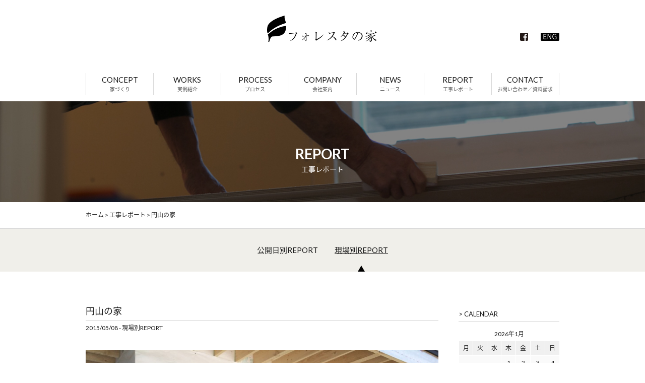

--- FILE ---
content_type: text/html; charset=UTF-8
request_url: https://forestajp.com/reportsite/1425/
body_size: 69920
content:
<!DOCTYPE html>
<html>
<head>
    <meta http-equiv="X-UA-Compatible" content="IE=edge">
    <meta charset="utf-8">
    <!-- Google Tag Manager -->
    <script>(function (w, d, s, l, i) {
            w[l] = w[l] || [];
            w[l].push({
                'gtm.start':
                    new Date().getTime(), event: 'gtm.js'
            });
            var f = d.getElementsByTagName(s)[0],
                j = d.createElement(s), dl = l != 'dataLayer' ? '&l=' + l : '';
            j.async = true;
            j.src =
                'https://www.googletagmanager.com/gtm.js?id=' + i + dl;
            f.parentNode.insertBefore(j, f);
        })(window, document, 'script', 'dataLayer', 'GTM-M7WXKLQ');</script>
    <!-- End Google Tag Manager -->
    <title>円山の家|工事レポート｜フォレスタの家｜北海道・札幌の新築注文住宅・リフォーム・不動産投資・土地探し</title>
    <meta name="description" content="天候もよく外部作業も順調に進んでおります。窓の取り付けと防水シート張りが完了し外壁の下地作業がこれから進められていきます。デザイナーズ住宅の建築をはじめ、中古住宅のリフォーム、投資用アパートの建設など、住宅建築・土地・不動産投資をお考えなら、ぜひ北海道札幌市にある注文住宅会社フォレスタへ"/>
    <meta name="keywords" content=",円山の家,デザイナーズ住宅,注文住宅,住宅メーカー,建築,リノベーション,リフォーム,デザイン,設計,株式会社フォレスタ,foresta,北海道,札幌,賃貸管理,不動産,土地探し"/>
    <meta name="viewport" content="width=device-width, initial-scale=1">
    <link rel="apple-touch-icon" sizes="57x57" href="https://forestajp.com/images/favicon/apple-touch-icon.png">
    <link rel="apple-touch-icon" sizes="60x60" href="https://forestajp.com/images/favicon/apple-touch-icon.png">
    <link rel="apple-touch-icon" sizes="72x72" href="https://forestajp.com/images/favicon/apple-touch-icon.png">
    <link rel="apple-touch-icon" sizes="76x76" href="https://forestajp.com/images/favicon/apple-touch-icon.png">
    <link rel="apple-touch-icon" sizes="114x114" href="https://forestajp.com/images/favicon/apple-touch-icon.png">
    <link rel="apple-touch-icon" sizes="120x120" href="https://forestajp.com/images/favicon/apple-touch-icon.png">
    <link rel="apple-touch-icon" sizes="144x144" href="https://forestajp.com/images/favicon/apple-touch-icon.png">
    <link rel="apple-touch-icon" sizes="152x152" href="https://forestajp.com/images/favicon/apple-touch-icon.png">
    <link rel="apple-touch-icon" sizes="180x180" href="https://forestajp.com/images/favicon/apple-touch-icon.png">
    <link rel="icon" type="image/png" href="https://forestajp.com/images/favicon/favicon-32x32.png" sizes="32x32">
    <link rel="icon" type="image/png" href="https://forestajp.com/images/favicon/android-chrome-192x192.png" sizes="192x192">
    <link rel="icon" type="image/png" href="https://forestajp.com/images/favicon/apple-touch-icon.png" sizes="96x96">
    <link rel="icon" type="image/png" href="https://forestajp.com/images/favicon/favicon-16x16.png" sizes="16x16">
    <link rel="manifest" href="/manifest.json">
    <link rel="mask-icon" href="/safari-pinned-tab.svg" color="#5bbad5">
    <meta name="msapplication-TileColor" content="#da532c">
    <meta name="msapplication-TileImage" content="/mstile-144x144.png">
    <meta name="theme-color" content="#ffffff">
    <link rel="stylesheet" href="https://forestajp.com/css/base.css">
    <script type="text/javascript" src="https://ajax.googleapis.com/ajax/libs/jquery/1.11.3/jquery.min.js"></script>
    <script type="text/javascript" src="https://forestajp.com/js/function.js"></script>
    <meta name='robots' content='max-image-preview:large' />
<link rel="alternate" type="application/rss+xml" title="フォレスタの家｜札幌の新築注文住宅・不動産投資・土地情報 &raquo; 円山の家 のコメントのフィード" href="https://forestajp.com/reportsite/1425/feed/" />
<script type="text/javascript">
/* <![CDATA[ */
window._wpemojiSettings = {"baseUrl":"https:\/\/s.w.org\/images\/core\/emoji\/15.0.3\/72x72\/","ext":".png","svgUrl":"https:\/\/s.w.org\/images\/core\/emoji\/15.0.3\/svg\/","svgExt":".svg","source":{"concatemoji":"https:\/\/forestajp.com\/webadmin\/wp-includes\/js\/wp-emoji-release.min.js?ver=6.6.4"}};
/*! This file is auto-generated */
!function(i,n){var o,s,e;function c(e){try{var t={supportTests:e,timestamp:(new Date).valueOf()};sessionStorage.setItem(o,JSON.stringify(t))}catch(e){}}function p(e,t,n){e.clearRect(0,0,e.canvas.width,e.canvas.height),e.fillText(t,0,0);var t=new Uint32Array(e.getImageData(0,0,e.canvas.width,e.canvas.height).data),r=(e.clearRect(0,0,e.canvas.width,e.canvas.height),e.fillText(n,0,0),new Uint32Array(e.getImageData(0,0,e.canvas.width,e.canvas.height).data));return t.every(function(e,t){return e===r[t]})}function u(e,t,n){switch(t){case"flag":return n(e,"\ud83c\udff3\ufe0f\u200d\u26a7\ufe0f","\ud83c\udff3\ufe0f\u200b\u26a7\ufe0f")?!1:!n(e,"\ud83c\uddfa\ud83c\uddf3","\ud83c\uddfa\u200b\ud83c\uddf3")&&!n(e,"\ud83c\udff4\udb40\udc67\udb40\udc62\udb40\udc65\udb40\udc6e\udb40\udc67\udb40\udc7f","\ud83c\udff4\u200b\udb40\udc67\u200b\udb40\udc62\u200b\udb40\udc65\u200b\udb40\udc6e\u200b\udb40\udc67\u200b\udb40\udc7f");case"emoji":return!n(e,"\ud83d\udc26\u200d\u2b1b","\ud83d\udc26\u200b\u2b1b")}return!1}function f(e,t,n){var r="undefined"!=typeof WorkerGlobalScope&&self instanceof WorkerGlobalScope?new OffscreenCanvas(300,150):i.createElement("canvas"),a=r.getContext("2d",{willReadFrequently:!0}),o=(a.textBaseline="top",a.font="600 32px Arial",{});return e.forEach(function(e){o[e]=t(a,e,n)}),o}function t(e){var t=i.createElement("script");t.src=e,t.defer=!0,i.head.appendChild(t)}"undefined"!=typeof Promise&&(o="wpEmojiSettingsSupports",s=["flag","emoji"],n.supports={everything:!0,everythingExceptFlag:!0},e=new Promise(function(e){i.addEventListener("DOMContentLoaded",e,{once:!0})}),new Promise(function(t){var n=function(){try{var e=JSON.parse(sessionStorage.getItem(o));if("object"==typeof e&&"number"==typeof e.timestamp&&(new Date).valueOf()<e.timestamp+604800&&"object"==typeof e.supportTests)return e.supportTests}catch(e){}return null}();if(!n){if("undefined"!=typeof Worker&&"undefined"!=typeof OffscreenCanvas&&"undefined"!=typeof URL&&URL.createObjectURL&&"undefined"!=typeof Blob)try{var e="postMessage("+f.toString()+"("+[JSON.stringify(s),u.toString(),p.toString()].join(",")+"));",r=new Blob([e],{type:"text/javascript"}),a=new Worker(URL.createObjectURL(r),{name:"wpTestEmojiSupports"});return void(a.onmessage=function(e){c(n=e.data),a.terminate(),t(n)})}catch(e){}c(n=f(s,u,p))}t(n)}).then(function(e){for(var t in e)n.supports[t]=e[t],n.supports.everything=n.supports.everything&&n.supports[t],"flag"!==t&&(n.supports.everythingExceptFlag=n.supports.everythingExceptFlag&&n.supports[t]);n.supports.everythingExceptFlag=n.supports.everythingExceptFlag&&!n.supports.flag,n.DOMReady=!1,n.readyCallback=function(){n.DOMReady=!0}}).then(function(){return e}).then(function(){var e;n.supports.everything||(n.readyCallback(),(e=n.source||{}).concatemoji?t(e.concatemoji):e.wpemoji&&e.twemoji&&(t(e.twemoji),t(e.wpemoji)))}))}((window,document),window._wpemojiSettings);
/* ]]> */
</script>
<style id='wp-emoji-styles-inline-css' type='text/css'>

	img.wp-smiley, img.emoji {
		display: inline !important;
		border: none !important;
		box-shadow: none !important;
		height: 1em !important;
		width: 1em !important;
		margin: 0 0.07em !important;
		vertical-align: -0.1em !important;
		background: none !important;
		padding: 0 !important;
	}
</style>
<link rel='stylesheet' id='wp-block-library-css' href='https://forestajp.com/webadmin/wp-includes/css/dist/block-library/style.min.css?ver=6.6.4' type='text/css' media='all' />
<style id='classic-theme-styles-inline-css' type='text/css'>
/*! This file is auto-generated */
.wp-block-button__link{color:#fff;background-color:#32373c;border-radius:9999px;box-shadow:none;text-decoration:none;padding:calc(.667em + 2px) calc(1.333em + 2px);font-size:1.125em}.wp-block-file__button{background:#32373c;color:#fff;text-decoration:none}
</style>
<style id='global-styles-inline-css' type='text/css'>
:root{--wp--preset--aspect-ratio--square: 1;--wp--preset--aspect-ratio--4-3: 4/3;--wp--preset--aspect-ratio--3-4: 3/4;--wp--preset--aspect-ratio--3-2: 3/2;--wp--preset--aspect-ratio--2-3: 2/3;--wp--preset--aspect-ratio--16-9: 16/9;--wp--preset--aspect-ratio--9-16: 9/16;--wp--preset--color--black: #000000;--wp--preset--color--cyan-bluish-gray: #abb8c3;--wp--preset--color--white: #ffffff;--wp--preset--color--pale-pink: #f78da7;--wp--preset--color--vivid-red: #cf2e2e;--wp--preset--color--luminous-vivid-orange: #ff6900;--wp--preset--color--luminous-vivid-amber: #fcb900;--wp--preset--color--light-green-cyan: #7bdcb5;--wp--preset--color--vivid-green-cyan: #00d084;--wp--preset--color--pale-cyan-blue: #8ed1fc;--wp--preset--color--vivid-cyan-blue: #0693e3;--wp--preset--color--vivid-purple: #9b51e0;--wp--preset--gradient--vivid-cyan-blue-to-vivid-purple: linear-gradient(135deg,rgba(6,147,227,1) 0%,rgb(155,81,224) 100%);--wp--preset--gradient--light-green-cyan-to-vivid-green-cyan: linear-gradient(135deg,rgb(122,220,180) 0%,rgb(0,208,130) 100%);--wp--preset--gradient--luminous-vivid-amber-to-luminous-vivid-orange: linear-gradient(135deg,rgba(252,185,0,1) 0%,rgba(255,105,0,1) 100%);--wp--preset--gradient--luminous-vivid-orange-to-vivid-red: linear-gradient(135deg,rgba(255,105,0,1) 0%,rgb(207,46,46) 100%);--wp--preset--gradient--very-light-gray-to-cyan-bluish-gray: linear-gradient(135deg,rgb(238,238,238) 0%,rgb(169,184,195) 100%);--wp--preset--gradient--cool-to-warm-spectrum: linear-gradient(135deg,rgb(74,234,220) 0%,rgb(151,120,209) 20%,rgb(207,42,186) 40%,rgb(238,44,130) 60%,rgb(251,105,98) 80%,rgb(254,248,76) 100%);--wp--preset--gradient--blush-light-purple: linear-gradient(135deg,rgb(255,206,236) 0%,rgb(152,150,240) 100%);--wp--preset--gradient--blush-bordeaux: linear-gradient(135deg,rgb(254,205,165) 0%,rgb(254,45,45) 50%,rgb(107,0,62) 100%);--wp--preset--gradient--luminous-dusk: linear-gradient(135deg,rgb(255,203,112) 0%,rgb(199,81,192) 50%,rgb(65,88,208) 100%);--wp--preset--gradient--pale-ocean: linear-gradient(135deg,rgb(255,245,203) 0%,rgb(182,227,212) 50%,rgb(51,167,181) 100%);--wp--preset--gradient--electric-grass: linear-gradient(135deg,rgb(202,248,128) 0%,rgb(113,206,126) 100%);--wp--preset--gradient--midnight: linear-gradient(135deg,rgb(2,3,129) 0%,rgb(40,116,252) 100%);--wp--preset--font-size--small: 13px;--wp--preset--font-size--medium: 20px;--wp--preset--font-size--large: 36px;--wp--preset--font-size--x-large: 42px;--wp--preset--spacing--20: 0.44rem;--wp--preset--spacing--30: 0.67rem;--wp--preset--spacing--40: 1rem;--wp--preset--spacing--50: 1.5rem;--wp--preset--spacing--60: 2.25rem;--wp--preset--spacing--70: 3.38rem;--wp--preset--spacing--80: 5.06rem;--wp--preset--shadow--natural: 6px 6px 9px rgba(0, 0, 0, 0.2);--wp--preset--shadow--deep: 12px 12px 50px rgba(0, 0, 0, 0.4);--wp--preset--shadow--sharp: 6px 6px 0px rgba(0, 0, 0, 0.2);--wp--preset--shadow--outlined: 6px 6px 0px -3px rgba(255, 255, 255, 1), 6px 6px rgba(0, 0, 0, 1);--wp--preset--shadow--crisp: 6px 6px 0px rgba(0, 0, 0, 1);}:where(.is-layout-flex){gap: 0.5em;}:where(.is-layout-grid){gap: 0.5em;}body .is-layout-flex{display: flex;}.is-layout-flex{flex-wrap: wrap;align-items: center;}.is-layout-flex > :is(*, div){margin: 0;}body .is-layout-grid{display: grid;}.is-layout-grid > :is(*, div){margin: 0;}:where(.wp-block-columns.is-layout-flex){gap: 2em;}:where(.wp-block-columns.is-layout-grid){gap: 2em;}:where(.wp-block-post-template.is-layout-flex){gap: 1.25em;}:where(.wp-block-post-template.is-layout-grid){gap: 1.25em;}.has-black-color{color: var(--wp--preset--color--black) !important;}.has-cyan-bluish-gray-color{color: var(--wp--preset--color--cyan-bluish-gray) !important;}.has-white-color{color: var(--wp--preset--color--white) !important;}.has-pale-pink-color{color: var(--wp--preset--color--pale-pink) !important;}.has-vivid-red-color{color: var(--wp--preset--color--vivid-red) !important;}.has-luminous-vivid-orange-color{color: var(--wp--preset--color--luminous-vivid-orange) !important;}.has-luminous-vivid-amber-color{color: var(--wp--preset--color--luminous-vivid-amber) !important;}.has-light-green-cyan-color{color: var(--wp--preset--color--light-green-cyan) !important;}.has-vivid-green-cyan-color{color: var(--wp--preset--color--vivid-green-cyan) !important;}.has-pale-cyan-blue-color{color: var(--wp--preset--color--pale-cyan-blue) !important;}.has-vivid-cyan-blue-color{color: var(--wp--preset--color--vivid-cyan-blue) !important;}.has-vivid-purple-color{color: var(--wp--preset--color--vivid-purple) !important;}.has-black-background-color{background-color: var(--wp--preset--color--black) !important;}.has-cyan-bluish-gray-background-color{background-color: var(--wp--preset--color--cyan-bluish-gray) !important;}.has-white-background-color{background-color: var(--wp--preset--color--white) !important;}.has-pale-pink-background-color{background-color: var(--wp--preset--color--pale-pink) !important;}.has-vivid-red-background-color{background-color: var(--wp--preset--color--vivid-red) !important;}.has-luminous-vivid-orange-background-color{background-color: var(--wp--preset--color--luminous-vivid-orange) !important;}.has-luminous-vivid-amber-background-color{background-color: var(--wp--preset--color--luminous-vivid-amber) !important;}.has-light-green-cyan-background-color{background-color: var(--wp--preset--color--light-green-cyan) !important;}.has-vivid-green-cyan-background-color{background-color: var(--wp--preset--color--vivid-green-cyan) !important;}.has-pale-cyan-blue-background-color{background-color: var(--wp--preset--color--pale-cyan-blue) !important;}.has-vivid-cyan-blue-background-color{background-color: var(--wp--preset--color--vivid-cyan-blue) !important;}.has-vivid-purple-background-color{background-color: var(--wp--preset--color--vivid-purple) !important;}.has-black-border-color{border-color: var(--wp--preset--color--black) !important;}.has-cyan-bluish-gray-border-color{border-color: var(--wp--preset--color--cyan-bluish-gray) !important;}.has-white-border-color{border-color: var(--wp--preset--color--white) !important;}.has-pale-pink-border-color{border-color: var(--wp--preset--color--pale-pink) !important;}.has-vivid-red-border-color{border-color: var(--wp--preset--color--vivid-red) !important;}.has-luminous-vivid-orange-border-color{border-color: var(--wp--preset--color--luminous-vivid-orange) !important;}.has-luminous-vivid-amber-border-color{border-color: var(--wp--preset--color--luminous-vivid-amber) !important;}.has-light-green-cyan-border-color{border-color: var(--wp--preset--color--light-green-cyan) !important;}.has-vivid-green-cyan-border-color{border-color: var(--wp--preset--color--vivid-green-cyan) !important;}.has-pale-cyan-blue-border-color{border-color: var(--wp--preset--color--pale-cyan-blue) !important;}.has-vivid-cyan-blue-border-color{border-color: var(--wp--preset--color--vivid-cyan-blue) !important;}.has-vivid-purple-border-color{border-color: var(--wp--preset--color--vivid-purple) !important;}.has-vivid-cyan-blue-to-vivid-purple-gradient-background{background: var(--wp--preset--gradient--vivid-cyan-blue-to-vivid-purple) !important;}.has-light-green-cyan-to-vivid-green-cyan-gradient-background{background: var(--wp--preset--gradient--light-green-cyan-to-vivid-green-cyan) !important;}.has-luminous-vivid-amber-to-luminous-vivid-orange-gradient-background{background: var(--wp--preset--gradient--luminous-vivid-amber-to-luminous-vivid-orange) !important;}.has-luminous-vivid-orange-to-vivid-red-gradient-background{background: var(--wp--preset--gradient--luminous-vivid-orange-to-vivid-red) !important;}.has-very-light-gray-to-cyan-bluish-gray-gradient-background{background: var(--wp--preset--gradient--very-light-gray-to-cyan-bluish-gray) !important;}.has-cool-to-warm-spectrum-gradient-background{background: var(--wp--preset--gradient--cool-to-warm-spectrum) !important;}.has-blush-light-purple-gradient-background{background: var(--wp--preset--gradient--blush-light-purple) !important;}.has-blush-bordeaux-gradient-background{background: var(--wp--preset--gradient--blush-bordeaux) !important;}.has-luminous-dusk-gradient-background{background: var(--wp--preset--gradient--luminous-dusk) !important;}.has-pale-ocean-gradient-background{background: var(--wp--preset--gradient--pale-ocean) !important;}.has-electric-grass-gradient-background{background: var(--wp--preset--gradient--electric-grass) !important;}.has-midnight-gradient-background{background: var(--wp--preset--gradient--midnight) !important;}.has-small-font-size{font-size: var(--wp--preset--font-size--small) !important;}.has-medium-font-size{font-size: var(--wp--preset--font-size--medium) !important;}.has-large-font-size{font-size: var(--wp--preset--font-size--large) !important;}.has-x-large-font-size{font-size: var(--wp--preset--font-size--x-large) !important;}
:where(.wp-block-post-template.is-layout-flex){gap: 1.25em;}:where(.wp-block-post-template.is-layout-grid){gap: 1.25em;}
:where(.wp-block-columns.is-layout-flex){gap: 2em;}:where(.wp-block-columns.is-layout-grid){gap: 2em;}
:root :where(.wp-block-pullquote){font-size: 1.5em;line-height: 1.6;}
</style>
<link rel='stylesheet' id='contact-form-7-css' href='https://forestajp.com/webadmin/wp-content/plugins/contact-form-7/includes/css/styles.css?ver=5.9.8' type='text/css' media='all' />
<link rel='stylesheet' id='wpcf7-redirect-script-frontend-css' href='https://forestajp.com/webadmin/wp-content/plugins/wpcf7-redirect/build/css/wpcf7-redirect-frontend.min.css?ver=1.1' type='text/css' media='all' />
<script type="text/javascript" src="https://forestajp.com/webadmin/wp-includes/js/jquery/jquery.min.js?ver=3.7.1" id="jquery-core-js"></script>
<script type="text/javascript" src="https://forestajp.com/webadmin/wp-includes/js/jquery/jquery-migrate.min.js?ver=3.4.1" id="jquery-migrate-js"></script>
<link rel="https://api.w.org/" href="https://forestajp.com/wp-json/" /><link rel="EditURI" type="application/rsd+xml" title="RSD" href="https://forestajp.com/webadmin/xmlrpc.php?rsd" />
<meta name="generator" content="WordPress 6.6.4" />
<link rel="canonical" href="https://forestajp.com/reportsite/1425/" />
<link rel='shortlink' href='https://forestajp.com/?p=1425' />
<link rel="alternate" title="oEmbed (JSON)" type="application/json+oembed" href="https://forestajp.com/wp-json/oembed/1.0/embed?url=https%3A%2F%2Fforestajp.com%2Freportsite%2F1425%2F" />
<link rel="alternate" title="oEmbed (XML)" type="text/xml+oembed" href="https://forestajp.com/wp-json/oembed/1.0/embed?url=https%3A%2F%2Fforestajp.com%2Freportsite%2F1425%2F&#038;format=xml" />
</head>
<body class="">
<!-- Google Tag Manager (noscript) -->
<noscript>
    <iframe src="https://www.googletagmanager.com/ns.html?id=GTM-M7WXKLQ"
            height="0" width="0" style="display:none;visibility:hidden"></iframe>
</noscript>
<!-- End Google Tag Manager (noscript) -->
<div id="Header">
                        <div id="Logo"><a href="https://forestajp.com/"
                              title="  円山の家｜フォレスタの家｜札幌の新築、注文住宅・不動産投資"><img
                            src="https://forestajp.com/images/common/hdr_logo.png"
                            alt="  円山の家｜フォレスタの家｜札幌の新築、注文住宅・不動産投資"
                            data-pin-nopin="true"></a></div>
                <div id="HdrInfo">
        <ul>
            <!--<li id="HdrTel"><a href="tel:0120015586"><span class="Icon">&nbsp;</span>0120-01-5586</a></li>-->
            <li id="HdrFb"><a href="https://www.facebook.com/forestajp" target="_blank" title="Facebookページ"><img
                            src="https://forestajp.com/images/common/hdr_icon_fb.png" alt="Facebookページ"></a>
            </li>
            <li id="HdrLang"><a href="https://forestajp.com/en/" title="English"><img
                            src="https://forestajp.com/images/common/hdr_icon_lang_en.png"
                            alt="English"></a></li>
        </ul>
    </div>
    <a id="SpHdrMenu">&nbsp;</a>
</div><!-- /Header -->
<div id="HdrNavi">
    <ul id="HdrNaviList">
        <li><a href="https://forestajp.com/concept/" title="CONCEPT - 家づくり"><span class="En" lang="en">CONCEPT</span><span
                        class="Ja">家づくり</span></a>
            <ul class="SubMenu">
                <li><a href="https://forestajp.com/concept/"
                       title="技術者集団がつくる家">技術者集団がつくる家</a></li>
                <li><a href="https://forestajp.com/concept/plan-design/"
                       title="暮らしから生まれるプランとデザイン">暮らしから生まれるプランとデザイン</a></li>
                <!-- <li><a href="https://forestajp.com/casestudy/" title="ケーススタディ">ケーススタディ</a></li> -->
                <li><a href="https://forestajp.com/concept/estate/"
                       title="土地もいっしょに">土地もいっしょに</a></li>
                <li><a href="https://forestajp.com/concept/reform" title="家づくりの相談からリフォームまで">家づくりの相談からリフォームまで</a>
                </li>
            </ul>
        </li>
        <li><a href="https://forestajp.com/works/" title="WORKS - 実例紹介"><span class="En"
                                                                                              lang="en">WORKS</span><span
                        class="Ja">実例紹介</span></a>
            <ul class="SubMenu">
                <li><a href="https://forestajp.com/works/" title="ギャラリー">ギャラリー</a></li>
                <li><a href="https://forestajp.com/voice/" title="お客様の声">お客様の声</a></li>
                <li><a href="https://forestajp.com/architect/">建築家紹介</a></li>
            </ul>
        </li>
        <li><a href="https://forestajp.com/process/" title="PROCESS - プロセス"><span class="En" lang="en">PROCESS</span><span
                        class="Ja">プロセス</span></a>
            <ul class="SubMenu">
                <li><a href="https://forestajp.com/process/" title="家づくりの流れ">家づくりの流れ</a></li>
                <li><a href="https://forestajp.com/process/faq/" title="よくある質問">よくある質問</a></li>
            </ul>
        </li>
        <li><a href="https://forestajp.com/company/" title="COMPANY - 会社案内"><span class="En" lang="en">COMPANY</span><span
                        class="Ja">会社案内</span></a>
            <ul class="SubMenu">
                <li><a href="https://forestajp.com/company/" title="概要・沿革">概要・沿革</a></li>
                <li><a href="https://forestajp.com/engineer/" title="技術者">技術者</a></li>
                <li><a href="https://forestajp.com/company/recruit/" title="採用情報">採用情報</a></li>
                <li><a href="https://forestajp.com/company/kessan/" title="決算公告">決算公告</a></li>
                <!-- <li><a href="https://forestajp.com/cafe/" title="フォレスタのカフェ">フォレスタのカフェ</a></li> -->
            </ul>
        </li>
        <li><a href="https://forestajp.com/news/" title="NEWS - ニュース"><span class="En"
                                                                                            lang="en">NEWS</span><span
                        class="Ja">ニュース</span></a></li>
        <li><a href="https://forestajp.com/report/" title="REPORT - 工事レポート"><span class="En"
                                                                                                    lang="en">REPORT</span><span
                        class="Ja">工事レポート</span></a></li>
        <li><a href="https://forestajp.com/contact/" title="CONTACT - お問い合わせ/資料請求"><span
                        class="En" lang="en">CONTACT</span><span class="Ja">お問い合わせ／資料請求</span></a></li>
    </ul>
</div><!-- /HdrNavi -->
<div id="Wrap" class="clf">
    <!--//////////////////////////////////////////////////////////////////////////


    CONTENTS


    //////////////////////////////////////////////////////////////////////////////-->
    <div id="Contents">
<!--==========================================================================
PAGE TOP
==============================================================================-->
<div id="PageTitle">
	<img id="PageTitleBg" src="https://forestajp.com/images/report/main_bg.jpg" alt="">
	<h1>REPORT<span class="ja">工事レポート</span></h1>
</div>



<div id="BreadCrumbsWrap">
	<div id="BreadCrumbs"><!-- Breadcrumb NavXT 7.3.1 -->
<span property="itemListElement" typeof="ListItem"><a property="item" typeof="WebPage" title="フォレスタの家｜札幌の新築注文住宅・不動産投資・土地情報." href="https://forestajp.com" class="home"><span property="name">ホーム</span></a><meta property="position" content="1"></span> &gt; <span property="itemListElement" typeof="ListItem"><a property="item" typeof="WebPage" title="Go to 工事レポート." href="https://forestajp.com/reportsite/" class="archive post-reportsite-archive"><span property="name">工事レポート</span></a><meta property="position" content="2"></span> &gt; <span property="itemListElement" typeof="ListItem"><span property="name">円山の家</span><meta property="position" content="3"></span></div>
</div>
<div id="Main" class="Report">

<div class="PageTabBox">
<ul>
<li><a href="https://forestajp.com/report/">公開日別REPORT</a></li>
<li class="On"><a href="https://forestajp.com/report/?class=spot">現場別REPORT</a></li>
</ul>
</div>


<div id="TwoLayout" class="clf">

<div id="MainCnt" class="ReportSpot">






<div class="ReportArchiveBox">
<h2><a href="https://forestajp.com/reportsite/1425/" title="円山の家">円山の家</a></h2>
<p class="Info">2015/05/08 - 現場別REPORT</p>
</div>

<div class="PostContentBox">

<p><img fetchpriority="high" decoding="async" class="alignnone size-full wp-image-1421" src="https://forestajp.com/wp-content/uploads/2015/05/20150508142051.jpg" alt="20150508142051" width="800" height="600" srcset="https://forestajp.com/webadmin/wp-content/uploads/2015/05/20150508142051.jpg 800w, https://forestajp.com/webadmin/wp-content/uploads/2015/05/20150508142051-300x225.jpg 300w" sizes="(max-width: 800px) 100vw, 800px" /></p>
<p><img decoding="async" class="alignnone size-full wp-image-1422" src="https://forestajp.com/wp-content/uploads/2015/05/20150508142103.jpg" alt="20150508142103" width="800" height="600" srcset="https://forestajp.com/webadmin/wp-content/uploads/2015/05/20150508142103.jpg 800w, https://forestajp.com/webadmin/wp-content/uploads/2015/05/20150508142103-300x225.jpg 300w" sizes="(max-width: 800px) 100vw, 800px" /></p>
<p>天候もよく外部作業も順調に進んでおります。窓の取り付けと防水シート張りが完了し外壁の下地作業がこれから進められていきます。</p>


</div>

</div><!--MainCnt-->
<div id="Side">
    <div class="SideBox">
        <h2>&gt; CALENDAR</h2>
        <div id="SideCal"><table id="wp-calendar">
    <caption>2026年1月</caption>
    <thead>
    <tr>
		<th scope="col" title="月曜日">月</th>
		<th scope="col" title="火曜日">火</th>
		<th scope="col" title="水曜日">水</th>
		<th scope="col" title="木曜日">木</th>
		<th scope="col" title="金曜日">金</th>
		<th scope="col" title="土曜日">土</th>
		<th scope="col" title="日曜日">日</th>
    </tr>
    </thead>

 
    <tfoot>
    <tr>
		<td colspan="3" id="prev"><a href="https://forestajp.com/reportsite/date/2024/10" title="View posts for 10月 2024">&laquo; 10月</a></td>
		<td class="pad">&nbsp;</td>
		<td colspan="3" id="next" class="pad">&nbsp;</td>
    </tr>
    </tfoot>
 
    <tbody>
    <tr>
		<td colspan="3" class="pad">&nbsp;</td><td>1</td><td>2</td><td>3</td><td>4</td>
	</tr>
	<tr>
		<td>5</td><td>6</td><td>7</td><td>8</td><td>9</td><td>10</td><td>11</td>
	</tr>
	<tr>
		<td>12</td><td>13</td><td>14</td><td>15</td><td>16</td><td>17</td><td>18</td>
	</tr>
	<tr>
		<td id="today">19</td><td>20</td><td>21</td><td>22</td><td>23</td><td>24</td><td>25</td>
	</tr>
	<tr>
		<td>26</td><td>27</td><td>28</td><td>29</td><td>30</td><td>31</td>
		<td class="pad" colspan="1">&nbsp;</td>
	</tr>
	</tbody>
	</table></div>
    </div>
    <div class="SideBox">
        <h2>&gt; ARCHIVES</h2>
        <select name="archive-dropdown" onChange='document.location.href=this.options[this.selectedIndex].value;'>
        <option value="">日別アーカイブ</option>
        	<option value='https://forestajp.com/reportsite/date/2024/10/17/'> 2024年10月17日 &nbsp;(1)</option>
	<option value='https://forestajp.com/reportsite/date/2024/08/30/'> 2024年8月30日 &nbsp;(1)</option>
	<option value='https://forestajp.com/reportsite/date/2024/08/19/'> 2024年8月19日 &nbsp;(1)</option>
	<option value='https://forestajp.com/reportsite/date/2024/08/09/'> 2024年8月9日 &nbsp;(1)</option>
	<option value='https://forestajp.com/reportsite/date/2024/08/01/'> 2024年8月1日 &nbsp;(1)</option>
	<option value='https://forestajp.com/reportsite/date/2020/05/01/'> 2020年5月1日 &nbsp;(1)</option>
	<option value='https://forestajp.com/reportsite/date/2020/03/13/'> 2020年3月13日 &nbsp;(1)</option>
	<option value='https://forestajp.com/reportsite/date/2020/03/06/'> 2020年3月6日 &nbsp;(1)</option>
	<option value='https://forestajp.com/reportsite/date/2020/02/28/'> 2020年2月28日 &nbsp;(1)</option>
	<option value='https://forestajp.com/reportsite/date/2020/02/14/'> 2020年2月14日 &nbsp;(1)</option>
	<option value='https://forestajp.com/reportsite/date/2020/01/31/'> 2020年1月31日 &nbsp;(1)</option>
	<option value='https://forestajp.com/reportsite/date/2020/01/24/'> 2020年1月24日 &nbsp;(1)</option>
	<option value='https://forestajp.com/reportsite/date/2020/01/10/'> 2020年1月10日 &nbsp;(1)</option>
	<option value='https://forestajp.com/reportsite/date/2019/12/20/'> 2019年12月20日 &nbsp;(1)</option>
	<option value='https://forestajp.com/reportsite/date/2019/12/13/'> 2019年12月13日 &nbsp;(1)</option>
	<option value='https://forestajp.com/reportsite/date/2019/12/06/'> 2019年12月6日 &nbsp;(1)</option>
	<option value='https://forestajp.com/reportsite/date/2019/11/29/'> 2019年11月29日 &nbsp;(2)</option>
	<option value='https://forestajp.com/reportsite/date/2019/11/22/'> 2019年11月22日 &nbsp;(2)</option>
	<option value='https://forestajp.com/reportsite/date/2019/11/15/'> 2019年11月15日 &nbsp;(2)</option>
	<option value='https://forestajp.com/reportsite/date/2019/11/08/'> 2019年11月8日 &nbsp;(2)</option>
	<option value='https://forestajp.com/reportsite/date/2019/11/01/'> 2019年11月1日 &nbsp;(2)</option>
	<option value='https://forestajp.com/reportsite/date/2019/10/25/'> 2019年10月25日 &nbsp;(2)</option>
	<option value='https://forestajp.com/reportsite/date/2019/10/11/'> 2019年10月11日 &nbsp;(2)</option>
	<option value='https://forestajp.com/reportsite/date/2019/10/03/'> 2019年10月3日 &nbsp;(2)</option>
	<option value='https://forestajp.com/reportsite/date/2019/09/27/'> 2019年9月27日 &nbsp;(2)</option>
	<option value='https://forestajp.com/reportsite/date/2019/09/20/'> 2019年9月20日 &nbsp;(2)</option>
	<option value='https://forestajp.com/reportsite/date/2019/09/13/'> 2019年9月13日 &nbsp;(2)</option>
	<option value='https://forestajp.com/reportsite/date/2019/09/06/'> 2019年9月6日 &nbsp;(2)</option>
	<option value='https://forestajp.com/reportsite/date/2019/08/30/'> 2019年8月30日 &nbsp;(1)</option>
	<option value='https://forestajp.com/reportsite/date/2019/08/23/'> 2019年8月23日 &nbsp;(1)</option>
	<option value='https://forestajp.com/reportsite/date/2019/08/09/'> 2019年8月9日 &nbsp;(1)</option>
	<option value='https://forestajp.com/reportsite/date/2019/08/02/'> 2019年8月2日 &nbsp;(1)</option>
	<option value='https://forestajp.com/reportsite/date/2019/07/26/'> 2019年7月26日 &nbsp;(1)</option>
	<option value='https://forestajp.com/reportsite/date/2019/07/19/'> 2019年7月19日 &nbsp;(2)</option>
	<option value='https://forestajp.com/reportsite/date/2019/07/12/'> 2019年7月12日 &nbsp;(1)</option>
	<option value='https://forestajp.com/reportsite/date/2019/07/05/'> 2019年7月5日 &nbsp;(1)</option>
	<option value='https://forestajp.com/reportsite/date/2019/06/28/'> 2019年6月28日 &nbsp;(1)</option>
	<option value='https://forestajp.com/reportsite/date/2019/06/21/'> 2019年6月21日 &nbsp;(1)</option>
	<option value='https://forestajp.com/reportsite/date/2019/06/14/'> 2019年6月14日 &nbsp;(1)</option>
	<option value='https://forestajp.com/reportsite/date/2019/06/07/'> 2019年6月7日 &nbsp;(1)</option>
	<option value='https://forestajp.com/reportsite/date/2019/05/31/'> 2019年5月31日 &nbsp;(1)</option>
	<option value='https://forestajp.com/reportsite/date/2019/05/24/'> 2019年5月24日 &nbsp;(1)</option>
	<option value='https://forestajp.com/reportsite/date/2019/05/17/'> 2019年5月17日 &nbsp;(1)</option>
	<option value='https://forestajp.com/reportsite/date/2019/05/10/'> 2019年5月10日 &nbsp;(1)</option>
	<option value='https://forestajp.com/reportsite/date/2019/04/26/'> 2019年4月26日 &nbsp;(2)</option>
	<option value='https://forestajp.com/reportsite/date/2019/04/19/'> 2019年4月19日 &nbsp;(2)</option>
	<option value='https://forestajp.com/reportsite/date/2019/04/11/'> 2019年4月11日 &nbsp;(2)</option>
	<option value='https://forestajp.com/reportsite/date/2019/04/05/'> 2019年4月5日 &nbsp;(2)</option>
	<option value='https://forestajp.com/reportsite/date/2019/03/29/'> 2019年3月29日 &nbsp;(2)</option>
	<option value='https://forestajp.com/reportsite/date/2019/03/22/'> 2019年3月22日 &nbsp;(2)</option>
	<option value='https://forestajp.com/reportsite/date/2019/03/15/'> 2019年3月15日 &nbsp;(2)</option>
	<option value='https://forestajp.com/reportsite/date/2019/03/08/'> 2019年3月8日 &nbsp;(2)</option>
	<option value='https://forestajp.com/reportsite/date/2019/03/01/'> 2019年3月1日 &nbsp;(2)</option>
	<option value='https://forestajp.com/reportsite/date/2019/02/22/'> 2019年2月22日 &nbsp;(2)</option>
	<option value='https://forestajp.com/reportsite/date/2019/02/15/'> 2019年2月15日 &nbsp;(2)</option>
	<option value='https://forestajp.com/reportsite/date/2019/02/08/'> 2019年2月8日 &nbsp;(1)</option>
	<option value='https://forestajp.com/reportsite/date/2018/12/28/'> 2018年12月28日 &nbsp;(1)</option>
	<option value='https://forestajp.com/reportsite/date/2018/12/21/'> 2018年12月21日 &nbsp;(1)</option>
	<option value='https://forestajp.com/reportsite/date/2018/12/14/'> 2018年12月14日 &nbsp;(1)</option>
	<option value='https://forestajp.com/reportsite/date/2018/12/07/'> 2018年12月7日 &nbsp;(2)</option>
	<option value='https://forestajp.com/reportsite/date/2018/11/30/'> 2018年11月30日 &nbsp;(3)</option>
	<option value='https://forestajp.com/reportsite/date/2018/11/22/'> 2018年11月22日 &nbsp;(2)</option>
	<option value='https://forestajp.com/reportsite/date/2018/11/16/'> 2018年11月16日 &nbsp;(2)</option>
	<option value='https://forestajp.com/reportsite/date/2018/11/09/'> 2018年11月9日 &nbsp;(2)</option>
	<option value='https://forestajp.com/reportsite/date/2018/11/02/'> 2018年11月2日 &nbsp;(2)</option>
	<option value='https://forestajp.com/reportsite/date/2018/10/26/'> 2018年10月26日 &nbsp;(2)</option>
	<option value='https://forestajp.com/reportsite/date/2018/10/19/'> 2018年10月19日 &nbsp;(3)</option>
	<option value='https://forestajp.com/reportsite/date/2018/10/13/'> 2018年10月13日 &nbsp;(4)</option>
	<option value='https://forestajp.com/reportsite/date/2018/10/05/'> 2018年10月5日 &nbsp;(5)</option>
	<option value='https://forestajp.com/reportsite/date/2018/09/28/'> 2018年9月28日 &nbsp;(5)</option>
	<option value='https://forestajp.com/reportsite/date/2018/09/22/'> 2018年9月22日 &nbsp;(7)</option>
	<option value='https://forestajp.com/reportsite/date/2018/09/14/'> 2018年9月14日 &nbsp;(6)</option>
	<option value='https://forestajp.com/reportsite/date/2018/08/31/'> 2018年8月31日 &nbsp;(7)</option>
	<option value='https://forestajp.com/reportsite/date/2018/08/24/'> 2018年8月24日 &nbsp;(8)</option>
	<option value='https://forestajp.com/reportsite/date/2018/08/09/'> 2018年8月9日 &nbsp;(7)</option>
	<option value='https://forestajp.com/reportsite/date/2018/08/03/'> 2018年8月3日 &nbsp;(6)</option>
	<option value='https://forestajp.com/reportsite/date/2018/07/27/'> 2018年7月27日 &nbsp;(7)</option>
	<option value='https://forestajp.com/reportsite/date/2018/07/20/'> 2018年7月20日 &nbsp;(8)</option>
	<option value='https://forestajp.com/reportsite/date/2018/07/13/'> 2018年7月13日 &nbsp;(8)</option>
	<option value='https://forestajp.com/reportsite/date/2018/07/06/'> 2018年7月6日 &nbsp;(8)</option>
	<option value='https://forestajp.com/reportsite/date/2018/06/29/'> 2018年6月29日 &nbsp;(7)</option>
	<option value='https://forestajp.com/reportsite/date/2018/06/22/'> 2018年6月22日 &nbsp;(6)</option>
	<option value='https://forestajp.com/reportsite/date/2018/06/15/'> 2018年6月15日 &nbsp;(6)</option>
	<option value='https://forestajp.com/reportsite/date/2018/06/08/'> 2018年6月8日 &nbsp;(6)</option>
	<option value='https://forestajp.com/reportsite/date/2018/06/01/'> 2018年6月1日 &nbsp;(6)</option>
	<option value='https://forestajp.com/reportsite/date/2018/05/28/'> 2018年5月28日 &nbsp;(6)</option>
	<option value='https://forestajp.com/reportsite/date/2018/05/18/'> 2018年5月18日 &nbsp;(7)</option>
	<option value='https://forestajp.com/reportsite/date/2018/05/11/'> 2018年5月11日 &nbsp;(6)</option>
	<option value='https://forestajp.com/reportsite/date/2018/04/27/'> 2018年4月27日 &nbsp;(5)</option>
	<option value='https://forestajp.com/reportsite/date/2018/04/20/'> 2018年4月20日 &nbsp;(4)</option>
	<option value='https://forestajp.com/reportsite/date/2018/04/13/'> 2018年4月13日 &nbsp;(3)</option>
	<option value='https://forestajp.com/reportsite/date/2018/04/06/'> 2018年4月6日 &nbsp;(3)</option>
	<option value='https://forestajp.com/reportsite/date/2018/03/30/'> 2018年3月30日 &nbsp;(3)</option>
	<option value='https://forestajp.com/reportsite/date/2018/03/23/'> 2018年3月23日 &nbsp;(4)</option>
	<option value='https://forestajp.com/reportsite/date/2018/03/16/'> 2018年3月16日 &nbsp;(3)</option>
	<option value='https://forestajp.com/reportsite/date/2018/03/09/'> 2018年3月9日 &nbsp;(4)</option>
	<option value='https://forestajp.com/reportsite/date/2018/03/02/'> 2018年3月2日 &nbsp;(3)</option>
	<option value='https://forestajp.com/reportsite/date/2018/02/23/'> 2018年2月23日 &nbsp;(3)</option>
	<option value='https://forestajp.com/reportsite/date/2018/02/16/'> 2018年2月16日 &nbsp;(3)</option>
	<option value='https://forestajp.com/reportsite/date/2018/02/09/'> 2018年2月9日 &nbsp;(3)</option>
	<option value='https://forestajp.com/reportsite/date/2018/02/01/'> 2018年2月1日 &nbsp;(3)</option>
	<option value='https://forestajp.com/reportsite/date/2018/01/26/'> 2018年1月26日 &nbsp;(3)</option>
	<option value='https://forestajp.com/reportsite/date/2018/01/18/'> 2018年1月18日 &nbsp;(3)</option>
	<option value='https://forestajp.com/reportsite/date/2018/01/12/'> 2018年1月12日 &nbsp;(3)</option>
	<option value='https://forestajp.com/reportsite/date/2017/12/28/'> 2017年12月28日 &nbsp;(3)</option>
	<option value='https://forestajp.com/reportsite/date/2017/12/21/'> 2017年12月21日 &nbsp;(4)</option>
	<option value='https://forestajp.com/reportsite/date/2017/12/15/'> 2017年12月15日 &nbsp;(5)</option>
	<option value='https://forestajp.com/reportsite/date/2017/12/08/'> 2017年12月8日 &nbsp;(5)</option>
	<option value='https://forestajp.com/reportsite/date/2017/12/01/'> 2017年12月1日 &nbsp;(5)</option>
	<option value='https://forestajp.com/reportsite/date/2017/11/24/'> 2017年11月24日 &nbsp;(5)</option>
	<option value='https://forestajp.com/reportsite/date/2017/11/17/'> 2017年11月17日 &nbsp;(4)</option>
	<option value='https://forestajp.com/reportsite/date/2017/11/10/'> 2017年11月10日 &nbsp;(5)</option>
	<option value='https://forestajp.com/reportsite/date/2017/11/03/'> 2017年11月3日 &nbsp;(4)</option>
	<option value='https://forestajp.com/reportsite/date/2017/10/27/'> 2017年10月27日 &nbsp;(4)</option>
	<option value='https://forestajp.com/reportsite/date/2017/10/20/'> 2017年10月20日 &nbsp;(4)</option>
	<option value='https://forestajp.com/reportsite/date/2017/10/13/'> 2017年10月13日 &nbsp;(4)</option>
	<option value='https://forestajp.com/reportsite/date/2017/10/06/'> 2017年10月6日 &nbsp;(5)</option>
	<option value='https://forestajp.com/reportsite/date/2017/09/29/'> 2017年9月29日 &nbsp;(4)</option>
	<option value='https://forestajp.com/reportsite/date/2017/09/22/'> 2017年9月22日 &nbsp;(5)</option>
	<option value='https://forestajp.com/reportsite/date/2017/09/15/'> 2017年9月15日 &nbsp;(5)</option>
	<option value='https://forestajp.com/reportsite/date/2017/09/07/'> 2017年9月7日 &nbsp;(5)</option>
	<option value='https://forestajp.com/reportsite/date/2017/09/01/'> 2017年9月1日 &nbsp;(4)</option>
	<option value='https://forestajp.com/reportsite/date/2017/08/25/'> 2017年8月25日 &nbsp;(4)</option>
	<option value='https://forestajp.com/reportsite/date/2017/08/18/'> 2017年8月18日 &nbsp;(4)</option>
	<option value='https://forestajp.com/reportsite/date/2017/08/04/'> 2017年8月4日 &nbsp;(4)</option>
	<option value='https://forestajp.com/reportsite/date/2017/07/28/'> 2017年7月28日 &nbsp;(5)</option>
	<option value='https://forestajp.com/reportsite/date/2017/07/21/'> 2017年7月21日 &nbsp;(5)</option>
	<option value='https://forestajp.com/reportsite/date/2017/07/14/'> 2017年7月14日 &nbsp;(5)</option>
	<option value='https://forestajp.com/reportsite/date/2017/07/07/'> 2017年7月7日 &nbsp;(4)</option>
	<option value='https://forestajp.com/reportsite/date/2017/06/30/'> 2017年6月30日 &nbsp;(4)</option>
	<option value='https://forestajp.com/reportsite/date/2017/06/23/'> 2017年6月23日 &nbsp;(4)</option>
	<option value='https://forestajp.com/reportsite/date/2017/06/16/'> 2017年6月16日 &nbsp;(4)</option>
	<option value='https://forestajp.com/reportsite/date/2017/06/09/'> 2017年6月9日 &nbsp;(4)</option>
	<option value='https://forestajp.com/reportsite/date/2017/06/02/'> 2017年6月2日 &nbsp;(3)</option>
	<option value='https://forestajp.com/reportsite/date/2017/05/26/'> 2017年5月26日 &nbsp;(2)</option>
	<option value='https://forestajp.com/reportsite/date/2017/05/19/'> 2017年5月19日 &nbsp;(2)</option>
	<option value='https://forestajp.com/reportsite/date/2017/05/12/'> 2017年5月12日 &nbsp;(2)</option>
	<option value='https://forestajp.com/reportsite/date/2017/04/28/'> 2017年4月28日 &nbsp;(2)</option>
	<option value='https://forestajp.com/reportsite/date/2017/04/21/'> 2017年4月21日 &nbsp;(2)</option>
	<option value='https://forestajp.com/reportsite/date/2017/04/14/'> 2017年4月14日 &nbsp;(2)</option>
	<option value='https://forestajp.com/reportsite/date/2017/04/07/'> 2017年4月7日 &nbsp;(2)</option>
	<option value='https://forestajp.com/reportsite/date/2017/03/31/'> 2017年3月31日 &nbsp;(2)</option>
	<option value='https://forestajp.com/reportsite/date/2017/03/24/'> 2017年3月24日 &nbsp;(3)</option>
	<option value='https://forestajp.com/reportsite/date/2017/03/17/'> 2017年3月17日 &nbsp;(3)</option>
	<option value='https://forestajp.com/reportsite/date/2017/03/10/'> 2017年3月10日 &nbsp;(4)</option>
	<option value='https://forestajp.com/reportsite/date/2017/03/03/'> 2017年3月3日 &nbsp;(5)</option>
	<option value='https://forestajp.com/reportsite/date/2017/02/25/'> 2017年2月25日 &nbsp;(4)</option>
	<option value='https://forestajp.com/reportsite/date/2017/02/17/'> 2017年2月17日 &nbsp;(5)</option>
	<option value='https://forestajp.com/reportsite/date/2017/02/13/'> 2017年2月13日 &nbsp;(4)</option>
	<option value='https://forestajp.com/reportsite/date/2017/02/03/'> 2017年2月3日 &nbsp;(4)</option>
	<option value='https://forestajp.com/reportsite/date/2017/01/27/'> 2017年1月27日 &nbsp;(4)</option>
	<option value='https://forestajp.com/reportsite/date/2017/01/20/'> 2017年1月20日 &nbsp;(4)</option>
	<option value='https://forestajp.com/reportsite/date/2017/01/13/'> 2017年1月13日 &nbsp;(4)</option>
	<option value='https://forestajp.com/reportsite/date/2016/12/24/'> 2016年12月24日 &nbsp;(4)</option>
	<option value='https://forestajp.com/reportsite/date/2016/12/16/'> 2016年12月16日 &nbsp;(4)</option>
	<option value='https://forestajp.com/reportsite/date/2016/12/09/'> 2016年12月9日 &nbsp;(4)</option>
	<option value='https://forestajp.com/reportsite/date/2016/12/02/'> 2016年12月2日 &nbsp;(5)</option>
	<option value='https://forestajp.com/reportsite/date/2016/11/25/'> 2016年11月25日 &nbsp;(5)</option>
	<option value='https://forestajp.com/reportsite/date/2016/11/18/'> 2016年11月18日 &nbsp;(4)</option>
	<option value='https://forestajp.com/reportsite/date/2016/11/11/'> 2016年11月11日 &nbsp;(4)</option>
	<option value='https://forestajp.com/reportsite/date/2016/11/04/'> 2016年11月4日 &nbsp;(4)</option>
	<option value='https://forestajp.com/reportsite/date/2016/10/28/'> 2016年10月28日 &nbsp;(4)</option>
	<option value='https://forestajp.com/reportsite/date/2016/10/21/'> 2016年10月21日 &nbsp;(4)</option>
	<option value='https://forestajp.com/reportsite/date/2016/10/14/'> 2016年10月14日 &nbsp;(5)</option>
	<option value='https://forestajp.com/reportsite/date/2016/10/07/'> 2016年10月7日 &nbsp;(4)</option>
	<option value='https://forestajp.com/reportsite/date/2016/09/30/'> 2016年9月30日 &nbsp;(5)</option>
	<option value='https://forestajp.com/reportsite/date/2016/09/23/'> 2016年9月23日 &nbsp;(4)</option>
	<option value='https://forestajp.com/reportsite/date/2016/09/16/'> 2016年9月16日 &nbsp;(4)</option>
	<option value='https://forestajp.com/reportsite/date/2016/09/09/'> 2016年9月9日 &nbsp;(4)</option>
	<option value='https://forestajp.com/reportsite/date/2016/09/02/'> 2016年9月2日 &nbsp;(4)</option>
	<option value='https://forestajp.com/reportsite/date/2016/08/26/'> 2016年8月26日 &nbsp;(4)</option>
	<option value='https://forestajp.com/reportsite/date/2016/08/19/'> 2016年8月19日 &nbsp;(4)</option>
	<option value='https://forestajp.com/reportsite/date/2016/08/05/'> 2016年8月5日 &nbsp;(3)</option>
	<option value='https://forestajp.com/reportsite/date/2016/07/29/'> 2016年7月29日 &nbsp;(4)</option>
	<option value='https://forestajp.com/reportsite/date/2016/07/22/'> 2016年7月22日 &nbsp;(4)</option>
	<option value='https://forestajp.com/reportsite/date/2016/07/15/'> 2016年7月15日 &nbsp;(4)</option>
	<option value='https://forestajp.com/reportsite/date/2016/07/08/'> 2016年7月8日 &nbsp;(5)</option>
	<option value='https://forestajp.com/reportsite/date/2016/07/01/'> 2016年7月1日 &nbsp;(6)</option>
	<option value='https://forestajp.com/reportsite/date/2016/06/24/'> 2016年6月24日 &nbsp;(6)</option>
	<option value='https://forestajp.com/reportsite/date/2016/06/17/'> 2016年6月17日 &nbsp;(6)</option>
	<option value='https://forestajp.com/reportsite/date/2016/06/10/'> 2016年6月10日 &nbsp;(5)</option>
	<option value='https://forestajp.com/reportsite/date/2016/06/03/'> 2016年6月3日 &nbsp;(4)</option>
	<option value='https://forestajp.com/reportsite/date/2016/05/27/'> 2016年5月27日 &nbsp;(3)</option>
	<option value='https://forestajp.com/reportsite/date/2016/05/20/'> 2016年5月20日 &nbsp;(3)</option>
	<option value='https://forestajp.com/reportsite/date/2016/05/13/'> 2016年5月13日 &nbsp;(3)</option>
	<option value='https://forestajp.com/reportsite/date/2016/05/06/'> 2016年5月6日 &nbsp;(4)</option>
	<option value='https://forestajp.com/reportsite/date/2016/04/29/'> 2016年4月29日 &nbsp;(4)</option>
	<option value='https://forestajp.com/reportsite/date/2016/04/22/'> 2016年4月22日 &nbsp;(4)</option>
	<option value='https://forestajp.com/reportsite/date/2016/04/15/'> 2016年4月15日 &nbsp;(5)</option>
	<option value='https://forestajp.com/reportsite/date/2016/04/08/'> 2016年4月8日 &nbsp;(5)</option>
	<option value='https://forestajp.com/reportsite/date/2016/04/01/'> 2016年4月1日 &nbsp;(4)</option>
	<option value='https://forestajp.com/reportsite/date/2016/03/25/'> 2016年3月25日 &nbsp;(6)</option>
	<option value='https://forestajp.com/reportsite/date/2016/03/18/'> 2016年3月18日 &nbsp;(7)</option>
	<option value='https://forestajp.com/reportsite/date/2016/03/11/'> 2016年3月11日 &nbsp;(7)</option>
	<option value='https://forestajp.com/reportsite/date/2016/03/04/'> 2016年3月4日 &nbsp;(8)</option>
	<option value='https://forestajp.com/reportsite/date/2016/02/26/'> 2016年2月26日 &nbsp;(6)</option>
	<option value='https://forestajp.com/reportsite/date/2016/02/19/'> 2016年2月19日 &nbsp;(6)</option>
	<option value='https://forestajp.com/reportsite/date/2016/02/12/'> 2016年2月12日 &nbsp;(7)</option>
	<option value='https://forestajp.com/reportsite/date/2016/02/05/'> 2016年2月5日 &nbsp;(7)</option>
	<option value='https://forestajp.com/reportsite/date/2016/01/29/'> 2016年1月29日 &nbsp;(7)</option>
	<option value='https://forestajp.com/reportsite/date/2016/01/22/'> 2016年1月22日 &nbsp;(7)</option>
	<option value='https://forestajp.com/reportsite/date/2016/01/16/'> 2016年1月16日 &nbsp;(7)</option>
	<option value='https://forestajp.com/reportsite/date/2016/01/09/'> 2016年1月9日 &nbsp;(7)</option>
	<option value='https://forestajp.com/reportsite/date/2015/12/25/'> 2015年12月25日 &nbsp;(8)</option>
	<option value='https://forestajp.com/reportsite/date/2015/12/19/'> 2015年12月19日 &nbsp;(7)</option>
	<option value='https://forestajp.com/reportsite/date/2015/12/12/'> 2015年12月12日 &nbsp;(8)</option>
	<option value='https://forestajp.com/reportsite/date/2015/12/04/'> 2015年12月4日 &nbsp;(9)</option>
	<option value='https://forestajp.com/reportsite/date/2015/11/28/'> 2015年11月28日 &nbsp;(9)</option>
	<option value='https://forestajp.com/reportsite/date/2015/11/20/'> 2015年11月20日 &nbsp;(7)</option>
	<option value='https://forestajp.com/reportsite/date/2015/11/13/'> 2015年11月13日 &nbsp;(6)</option>
	<option value='https://forestajp.com/reportsite/date/2015/11/06/'> 2015年11月6日 &nbsp;(5)</option>
	<option value='https://forestajp.com/reportsite/date/2015/10/30/'> 2015年10月30日 &nbsp;(5)</option>
	<option value='https://forestajp.com/reportsite/date/2015/10/23/'> 2015年10月23日 &nbsp;(4)</option>
	<option value='https://forestajp.com/reportsite/date/2015/10/16/'> 2015年10月16日 &nbsp;(4)</option>
	<option value='https://forestajp.com/reportsite/date/2015/10/09/'> 2015年10月9日 &nbsp;(4)</option>
	<option value='https://forestajp.com/reportsite/date/2015/10/02/'> 2015年10月2日 &nbsp;(5)</option>
	<option value='https://forestajp.com/reportsite/date/2015/09/25/'> 2015年9月25日 &nbsp;(5)</option>
	<option value='https://forestajp.com/reportsite/date/2015/09/18/'> 2015年9月18日 &nbsp;(5)</option>
	<option value='https://forestajp.com/reportsite/date/2015/09/11/'> 2015年9月11日 &nbsp;(4)</option>
	<option value='https://forestajp.com/reportsite/date/2015/09/04/'> 2015年9月4日 &nbsp;(4)</option>
	<option value='https://forestajp.com/reportsite/date/2015/08/28/'> 2015年8月28日 &nbsp;(4)</option>
	<option value='https://forestajp.com/reportsite/date/2015/08/21/'> 2015年8月21日 &nbsp;(4)</option>
	<option value='https://forestajp.com/reportsite/date/2015/08/07/'> 2015年8月7日 &nbsp;(3)</option>
	<option value='https://forestajp.com/reportsite/date/2015/07/31/'> 2015年7月31日 &nbsp;(3)</option>
	<option value='https://forestajp.com/reportsite/date/2015/07/24/'> 2015年7月24日 &nbsp;(3)</option>
	<option value='https://forestajp.com/reportsite/date/2015/07/16/'> 2015年7月16日 &nbsp;(3)</option>
	<option value='https://forestajp.com/reportsite/date/2015/07/03/'> 2015年7月3日 &nbsp;(2)</option>
	<option value='https://forestajp.com/reportsite/date/2015/06/26/'> 2015年6月26日 &nbsp;(3)</option>
	<option value='https://forestajp.com/reportsite/date/2015/06/19/'> 2015年6月19日 &nbsp;(3)</option>
	<option value='https://forestajp.com/reportsite/date/2015/06/12/'> 2015年6月12日 &nbsp;(3)</option>
	<option value='https://forestajp.com/reportsite/date/2015/06/05/'> 2015年6月5日 &nbsp;(3)</option>
	<option value='https://forestajp.com/reportsite/date/2015/05/29/'> 2015年5月29日 &nbsp;(3)</option>
	<option value='https://forestajp.com/reportsite/date/2015/05/22/'> 2015年5月22日 &nbsp;(3)</option>
	<option value='https://forestajp.com/reportsite/date/2015/05/15/'> 2015年5月15日 &nbsp;(2)</option>
	<option value='https://forestajp.com/reportsite/date/2015/05/08/'> 2015年5月8日 &nbsp;(2)</option>
	<option value='https://forestajp.com/reportsite/date/2015/04/24/'> 2015年4月24日 &nbsp;(2)</option>
	<option value='https://forestajp.com/reportsite/date/2015/04/17/'> 2015年4月17日 &nbsp;(2)</option>
	<option value='https://forestajp.com/reportsite/date/2015/04/10/'> 2015年4月10日 &nbsp;(2)</option>
	<option value='https://forestajp.com/reportsite/date/2015/04/03/'> 2015年4月3日 &nbsp;(2)</option>
	<option value='https://forestajp.com/reportsite/date/2015/03/27/'> 2015年3月27日 &nbsp;(2)</option>
	<option value='https://forestajp.com/reportsite/date/2015/03/20/'> 2015年3月20日 &nbsp;(3)</option>
	<option value='https://forestajp.com/reportsite/date/2015/03/13/'> 2015年3月13日 &nbsp;(3)</option>
	<option value='https://forestajp.com/reportsite/date/2015/03/06/'> 2015年3月6日 &nbsp;(3)</option>
	<option value='https://forestajp.com/reportsite/date/2015/02/27/'> 2015年2月27日 &nbsp;(3)</option>
	<option value='https://forestajp.com/reportsite/date/2015/02/13/'> 2015年2月13日 &nbsp;(3)</option>
	<option value='https://forestajp.com/reportsite/date/2015/02/06/'> 2015年2月6日 &nbsp;(3)</option>
	<option value='https://forestajp.com/reportsite/date/2015/01/30/'> 2015年1月30日 &nbsp;(2)</option>
	<option value='https://forestajp.com/reportsite/date/2015/01/23/'> 2015年1月23日 &nbsp;(3)</option>
	<option value='https://forestajp.com/reportsite/date/2015/01/16/'> 2015年1月16日 &nbsp;(4)</option>
	<option value='https://forestajp.com/reportsite/date/2015/01/09/'> 2015年1月9日 &nbsp;(5)</option>
	<option value='https://forestajp.com/reportsite/date/2014/12/19/'> 2014年12月19日 &nbsp;(6)</option>
	<option value='https://forestajp.com/reportsite/date/2014/12/12/'> 2014年12月12日 &nbsp;(5)</option>
	<option value='https://forestajp.com/reportsite/date/2014/12/05/'> 2014年12月5日 &nbsp;(5)</option>
	<option value='https://forestajp.com/reportsite/date/2014/11/28/'> 2014年11月28日 &nbsp;(5)</option>
	<option value='https://forestajp.com/reportsite/date/2014/11/21/'> 2014年11月21日 &nbsp;(6)</option>
	<option value='https://forestajp.com/reportsite/date/2014/11/14/'> 2014年11月14日 &nbsp;(6)</option>
	<option value='https://forestajp.com/reportsite/date/2014/11/07/'> 2014年11月7日 &nbsp;(6)</option>
	<option value='https://forestajp.com/reportsite/date/2014/10/31/'> 2014年10月31日 &nbsp;(6)</option>
	<option value='https://forestajp.com/reportsite/date/2014/10/24/'> 2014年10月24日 &nbsp;(6)</option>
	<option value='https://forestajp.com/reportsite/date/2014/10/17/'> 2014年10月17日 &nbsp;(6)</option>
	<option value='https://forestajp.com/reportsite/date/2014/10/10/'> 2014年10月10日 &nbsp;(5)</option>
	<option value='https://forestajp.com/reportsite/date/2014/10/03/'> 2014年10月3日 &nbsp;(6)</option>
	<option value='https://forestajp.com/reportsite/date/2014/09/26/'> 2014年9月26日 &nbsp;(6)</option>
	<option value='https://forestajp.com/reportsite/date/2014/09/19/'> 2014年9月19日 &nbsp;(6)</option>
	<option value='https://forestajp.com/reportsite/date/2014/09/12/'> 2014年9月12日 &nbsp;(5)</option>
	<option value='https://forestajp.com/reportsite/date/2014/09/05/'> 2014年9月5日 &nbsp;(6)</option>
	<option value='https://forestajp.com/reportsite/date/2014/08/29/'> 2014年8月29日 &nbsp;(6)</option>
	<option value='https://forestajp.com/reportsite/date/2014/08/22/'> 2014年8月22日 &nbsp;(7)</option>
	<option value='https://forestajp.com/reportsite/date/2014/08/08/'> 2014年8月8日 &nbsp;(6)</option>
	<option value='https://forestajp.com/reportsite/date/2014/08/01/'> 2014年8月1日 &nbsp;(6)</option>
	<option value='https://forestajp.com/reportsite/date/2014/07/25/'> 2014年7月25日 &nbsp;(6)</option>
	<option value='https://forestajp.com/reportsite/date/2014/07/18/'> 2014年7月18日 &nbsp;(5)</option>
	<option value='https://forestajp.com/reportsite/date/2014/07/11/'> 2014年7月11日 &nbsp;(5)</option>
	<option value='https://forestajp.com/reportsite/date/2014/07/04/'> 2014年7月4日 &nbsp;(5)</option>
	<option value='https://forestajp.com/reportsite/date/2014/06/27/'> 2014年6月27日 &nbsp;(5)</option>
	<option value='https://forestajp.com/reportsite/date/2014/06/20/'> 2014年6月20日 &nbsp;(6)</option>
	<option value='https://forestajp.com/reportsite/date/2014/06/13/'> 2014年6月13日 &nbsp;(5)</option>
	<option value='https://forestajp.com/reportsite/date/2014/06/06/'> 2014年6月6日 &nbsp;(4)</option>
	<option value='https://forestajp.com/reportsite/date/2014/05/30/'> 2014年5月30日 &nbsp;(4)</option>
	<option value='https://forestajp.com/reportsite/date/2014/05/23/'> 2014年5月23日 &nbsp;(4)</option>
	<option value='https://forestajp.com/reportsite/date/2014/05/16/'> 2014年5月16日 &nbsp;(3)</option>
	<option value='https://forestajp.com/reportsite/date/2014/05/09/'> 2014年5月9日 &nbsp;(3)</option>
	<option value='https://forestajp.com/reportsite/date/2014/05/02/'> 2014年5月2日 &nbsp;(3)</option>
	<option value='https://forestajp.com/reportsite/date/2014/04/25/'> 2014年4月25日 &nbsp;(3)</option>
	<option value='https://forestajp.com/reportsite/date/2014/04/21/'> 2014年4月21日 &nbsp;(3)</option>
        </select>
    </div>
    <div class="SideBox">
        <h2>&gt; CATEGORY</h2>
        <select name="archive-dropdown" onChange='document.location.href=this.options[this.selectedIndex].value;'>
        <option value="">物件選択</option>
                <option value="https://forestajp.com/report/7143/">CLUB  PILATES</option>
		        <option value="https://forestajp.com/report/6094/">西区の家</option>
		        <option value="https://forestajp.com/report/6010/">電車通りの家</option>
		        <option value="https://forestajp.com/report/5698/">A動物病院</option>
		        <option value="https://forestajp.com/report/5555/">かのこ公園の家</option>
		        <option value="https://forestajp.com/report/5236/">栄ヶ丘の家</option>
		        <option value="https://forestajp.com/report/5073/">西野川の家</option>
		        <option value="https://forestajp.com/report/5021/">ツキサムの家</option>
		        <option value="https://forestajp.com/report/4862/">緑ヶ丘の家</option>
		        <option value="https://forestajp.com/report/4859/">紅葉山通の家</option>
		        <option value="https://forestajp.com/report/4793/">宮ヶ丘の家</option>
		        <option value="https://forestajp.com/report/4769/">追分通の家</option>
		        <option value="https://forestajp.com/report/4671/">三角山の家</option>
		        <option value="https://forestajp.com/report/4645/">ポプラ並木の家</option>
		        <option value="https://forestajp.com/report/4382/">煖欒の坐</option>
		        <option value="https://forestajp.com/report/4337/">平和台の家</option>
		        <option value="https://forestajp.com/report/4234/">藻岩北の家</option>
		        <option value="https://forestajp.com/report/4159/">南平岸の家</option>
		        <option value="https://forestajp.com/report/3999/">伏籠川の家</option>
		        <option value="https://forestajp.com/report/3960/">札幌啓明の家</option>
		        <option value="https://forestajp.com/report/3868/">追分の家</option>
		        <option value="https://forestajp.com/report/3840/">西野の家</option>
		        <option value="https://forestajp.com/report/3666/">かとれあの家</option>
		        <option value="https://forestajp.com/report/3634/">西岡の家</option>
		        <option value="https://forestajp.com/report/3347/">幌南の家</option>
		        <option value="https://forestajp.com/report/3097/">伏古の家</option>
		        <option value="https://forestajp.com/report/2938/">羊ヶ丘の家</option>
		        <option value="https://forestajp.com/report/2927/">里塚の家</option>
		        <option value="https://forestajp.com/report/2790/">西町の家</option>
		        <option value="https://forestajp.com/report/2530/">西ノ里の家</option>
		        <option value="https://forestajp.com/report/2509/">山鼻の家</option>
		        <option value="https://forestajp.com/report/2482/">月寒の家</option>
		        <option value="https://forestajp.com/report/2271/">川沿の家</option>
		        <option value="https://forestajp.com/report/2101/">新川の家Ⅱ</option>
		        <option value="https://forestajp.com/report/2098/">栄町の家</option>
		        <option value="https://forestajp.com/report/1319/">福住の家</option>
		        <option value="https://forestajp.com/report/1317/">宮の森の家Ⅱ</option>
		        <option value="https://forestajp.com/report/1315/">真駒内の家Ⅱ</option>
		        <option value="https://forestajp.com/report/1766/">真栄の家</option>
		        <option value="https://forestajp.com/report/1313/">泉町の家</option>
		        <option value="https://forestajp.com/report/1311/">美園の家</option>
		        <option value="https://forestajp.com/report/1611/">藻南の家</option>
		        <option value="https://forestajp.com/report/1559/">八軒の家</option>
		        <option value="https://forestajp.com/report/1298/">宮の森ビル</option>
		        <option value="https://forestajp.com/report/1512/">円山の家Ⅱ</option>
		        <option value="https://forestajp.com/report/1443/">片蔭の家</option>
		        <option value="https://forestajp.com/report/1258/">円山の家</option>
		        <option value="https://forestajp.com/report/1190/">緑蔭（リョクエイ）の家</option>
		        <option value="https://forestajp.com/report/1008/">南郷の家</option>
		        <option value="https://forestajp.com/report/940/">澄川の家Ⅱ</option>
		        <option value="https://forestajp.com/report/939/">エルムの家</option>
		        <option value="https://forestajp.com/report/877/">花畔の家</option>
		        <option value="https://forestajp.com/report/803/">新琴似の家</option>
		        <option value="https://forestajp.com/report/1076/">宮の沢の家</option>
		        <option value="https://forestajp.com/report/779/">宮の森の家</option>
		        <option value="https://forestajp.com/report/736/">東苗穂の家</option>
		        <option value="https://forestajp.com/report/92/">新川の家</option>
		        <option value="https://forestajp.com/report/493/">澄川の家</option>
		        <option value="https://forestajp.com/report/488/">石山の家</option>
		        </select>
    </div>
</div><!--Side--></div><!--TwoLayout-->


<div id="PageNavi">
<div class='wp-pagenavi' role='navigation'>
<span aria-current='page' class='current'>1</span>
</div></div>



<div class="PageTabBox">
<ul>
<li><a href="https://forestajp.com/report/">公開日別REPORT</a></li>
<li class="On"><a href="https://forestajp.com/report/?class=spot">現場別REPORT</a></li>
</ul>
</div>

</div><!--Main-->

<!--==========================================================================
REQUEST BUTTON
==============================================================================-->
<div id="FtrReqBt">
	<a href="https://forestajp.com/contact/" title="資料請求はコチラから"><img src="https://forestajp.com/images/top/bnr_request.jpg" alt="そろそろ家がほしいと思ったら資料請求"></a>
</div>



</div><!-- /Contents -->
</div><!-- /Wrap -->
<!--//////////////////////////////////////////////////////////////////////////


FOOTER


//////////////////////////////////////////////////////////////////////////////-->
<div id="FtrWrap">
    <div id="Footer">
        <ul id="FtrNavi" class="clf">
            <li><a href="https://forestajp.com/concept/">CONCEPT</a></li><!--
        -->
            <li><a href="https://forestajp.com/works/">WORKS</a></li><!--
        -->
            <li><a href="https://forestajp.com/process/">PROCESS</a></li><!--
        -->
            <li><a href="https://forestajp.com/company/">COMPANY</a></li><!--
        -->
            <li><a href="https://forestajp.com/news/">NEWS</a></li><!--
        -->
            <li><a href="https://forestajp.com/report/">REPORT</a></li><!--
        -->
            <li><a href="https://forestajp.com/contact/">CONTACT</a></li>
        </ul>
        <ul id="FtrInfo">
            <!--<li><a id="FtrTel" href="tel:0120015586">0120-01-5586</a></li>
			-->
            <li><a id="FtrContact" href="https://forestajp.com/contact">お問い合わせ</a></li><!--
        -->
            <li><a id="FtrFb" href="https://www.facebook.com/forestajp" target="_blank">Facebook</a></li><!--
        -->
            <li><a id="FtrLangEn" href="https://forestajp.com/en/" title="English"><img
                            src="https://forestajp.com/images/common/ftr_icon_lang_en.png" alt="English"></a>
            </li>
        </ul>
        <div id="FtrAbout">
            <h2><a href="https://forestajp.com/" title="FORESTA"><img
                            src="https://forestajp.com/images/common/ftr_logo.png" alt="FORESTA"></a></h2>
            <ul id="FtrAdress">
                <li>札幌市中央区宮の森3条10丁目3-15　フォレスタビル</li>
                <li>TEL:011-643-5586</li>
                <li>FAX:011-215-8165</li>
            </ul>
        </div>
        <p id="CopyRight">Copyright &copy; FORESTA. All Rights Reserved.</p>
    </div>
</div><!-- /FtrWrap -->
<div id="pagetop"><img src="https://forestajp.com/images/common/cnt_bt_totop.png"></div>
<script type="text/javascript" src="https://forestajp.com/webadmin/wp-includes/js/dist/hooks.min.js?ver=2810c76e705dd1a53b18" id="wp-hooks-js"></script>
<script type="text/javascript" src="https://forestajp.com/webadmin/wp-includes/js/dist/i18n.min.js?ver=5e580eb46a90c2b997e6" id="wp-i18n-js"></script>
<script type="text/javascript" id="wp-i18n-js-after">
/* <![CDATA[ */
wp.i18n.setLocaleData( { 'text direction\u0004ltr': [ 'ltr' ] } );
/* ]]> */
</script>
<script type="text/javascript" src="https://forestajp.com/webadmin/wp-content/plugins/contact-form-7/includes/swv/js/index.js?ver=5.9.8" id="swv-js"></script>
<script type="text/javascript" id="contact-form-7-js-extra">
/* <![CDATA[ */
var wpcf7 = {"api":{"root":"https:\/\/forestajp.com\/wp-json\/","namespace":"contact-form-7\/v1"}};
/* ]]> */
</script>
<script type="text/javascript" id="contact-form-7-js-translations">
/* <![CDATA[ */
( function( domain, translations ) {
	var localeData = translations.locale_data[ domain ] || translations.locale_data.messages;
	localeData[""].domain = domain;
	wp.i18n.setLocaleData( localeData, domain );
} )( "contact-form-7", {"translation-revision-date":"2024-07-17 08:16:16+0000","generator":"GlotPress\/4.0.1","domain":"messages","locale_data":{"messages":{"":{"domain":"messages","plural-forms":"nplurals=1; plural=0;","lang":"ja_JP"},"This contact form is placed in the wrong place.":["\u3053\u306e\u30b3\u30f3\u30bf\u30af\u30c8\u30d5\u30a9\u30fc\u30e0\u306f\u9593\u9055\u3063\u305f\u4f4d\u7f6e\u306b\u7f6e\u304b\u308c\u3066\u3044\u307e\u3059\u3002"],"Error:":["\u30a8\u30e9\u30fc:"]}},"comment":{"reference":"includes\/js\/index.js"}} );
/* ]]> */
</script>
<script type="text/javascript" src="https://forestajp.com/webadmin/wp-content/plugins/contact-form-7/includes/js/index.js?ver=5.9.8" id="contact-form-7-js"></script>
<script type="text/javascript" id="wpcf7-redirect-script-js-extra">
/* <![CDATA[ */
var wpcf7r = {"ajax_url":"https:\/\/forestajp.com\/webadmin\/wp-admin\/admin-ajax.php"};
/* ]]> */
</script>
<script type="text/javascript" src="https://forestajp.com/webadmin/wp-content/plugins/wpcf7-redirect/build/js/wpcf7r-fe.js?ver=1.1" id="wpcf7-redirect-script-js"></script>
<!-- Yahoo Code for your Target List -->
<script type="text/javascript" language="javascript">
    /* <![CDATA[ */
    var yahoo_retargeting_id = '093KFEOYPV';
    var yahoo_retargeting_label = '';
    var yahoo_retargeting_page_type = '';
    var yahoo_retargeting_items = [{item_id: '', category_id: '', price: '', quantity: ''}];
    /* ]]> */
</script>
<script type="text/javascript" language="javascript" src="//b92.yahoo.co.jp/js/s_retargeting.js"></script>
<script>
    document.addEventListener('wpcf7mailsent', function (event) {
        ga('send', 'event', 'Contact Form', 'submit');
        location.replace(thanksurl);
    }, false);
</script>
</body>
</html>
